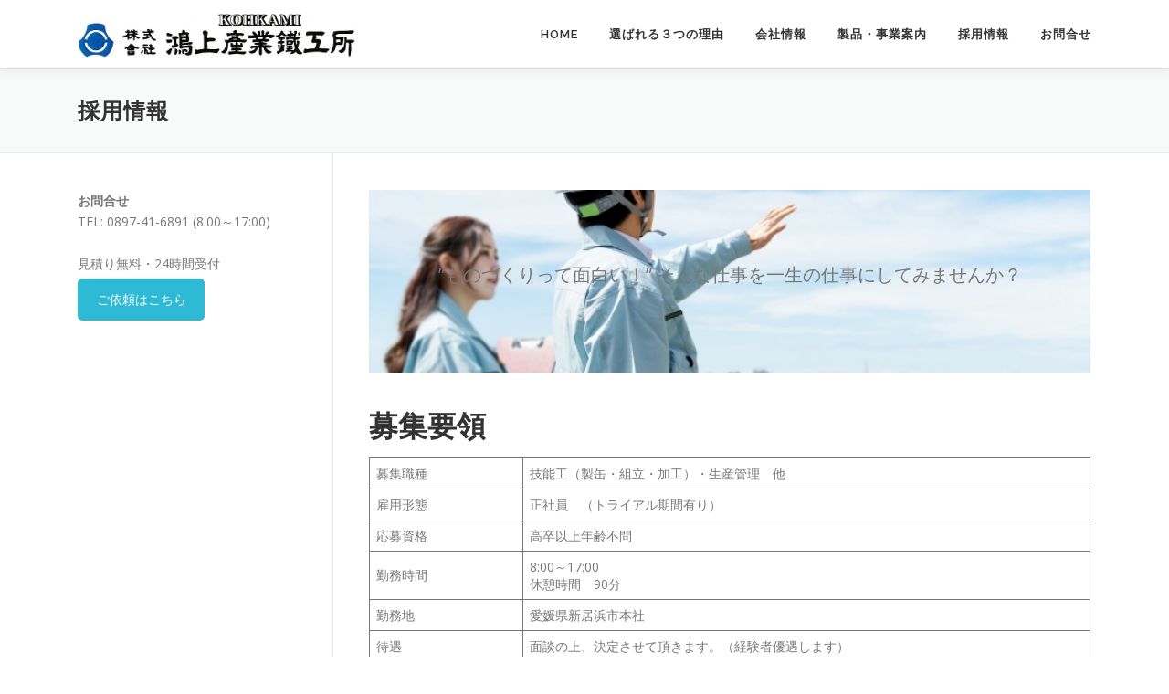

--- FILE ---
content_type: text/html; charset=utf-8
request_url: https://www.google.com/recaptcha/api2/anchor?ar=1&k=6LcmUUIiAAAAABCTDSAaR0v_N1PFrUb-yhJ2zknw&co=aHR0cHM6Ly9rb3V0ZXRzdS5jby5qcDo0NDM.&hl=en&v=PoyoqOPhxBO7pBk68S4YbpHZ&size=invisible&anchor-ms=20000&execute-ms=30000&cb=qyhlhz19cfz3
body_size: 48721
content:
<!DOCTYPE HTML><html dir="ltr" lang="en"><head><meta http-equiv="Content-Type" content="text/html; charset=UTF-8">
<meta http-equiv="X-UA-Compatible" content="IE=edge">
<title>reCAPTCHA</title>
<style type="text/css">
/* cyrillic-ext */
@font-face {
  font-family: 'Roboto';
  font-style: normal;
  font-weight: 400;
  font-stretch: 100%;
  src: url(//fonts.gstatic.com/s/roboto/v48/KFO7CnqEu92Fr1ME7kSn66aGLdTylUAMa3GUBHMdazTgWw.woff2) format('woff2');
  unicode-range: U+0460-052F, U+1C80-1C8A, U+20B4, U+2DE0-2DFF, U+A640-A69F, U+FE2E-FE2F;
}
/* cyrillic */
@font-face {
  font-family: 'Roboto';
  font-style: normal;
  font-weight: 400;
  font-stretch: 100%;
  src: url(//fonts.gstatic.com/s/roboto/v48/KFO7CnqEu92Fr1ME7kSn66aGLdTylUAMa3iUBHMdazTgWw.woff2) format('woff2');
  unicode-range: U+0301, U+0400-045F, U+0490-0491, U+04B0-04B1, U+2116;
}
/* greek-ext */
@font-face {
  font-family: 'Roboto';
  font-style: normal;
  font-weight: 400;
  font-stretch: 100%;
  src: url(//fonts.gstatic.com/s/roboto/v48/KFO7CnqEu92Fr1ME7kSn66aGLdTylUAMa3CUBHMdazTgWw.woff2) format('woff2');
  unicode-range: U+1F00-1FFF;
}
/* greek */
@font-face {
  font-family: 'Roboto';
  font-style: normal;
  font-weight: 400;
  font-stretch: 100%;
  src: url(//fonts.gstatic.com/s/roboto/v48/KFO7CnqEu92Fr1ME7kSn66aGLdTylUAMa3-UBHMdazTgWw.woff2) format('woff2');
  unicode-range: U+0370-0377, U+037A-037F, U+0384-038A, U+038C, U+038E-03A1, U+03A3-03FF;
}
/* math */
@font-face {
  font-family: 'Roboto';
  font-style: normal;
  font-weight: 400;
  font-stretch: 100%;
  src: url(//fonts.gstatic.com/s/roboto/v48/KFO7CnqEu92Fr1ME7kSn66aGLdTylUAMawCUBHMdazTgWw.woff2) format('woff2');
  unicode-range: U+0302-0303, U+0305, U+0307-0308, U+0310, U+0312, U+0315, U+031A, U+0326-0327, U+032C, U+032F-0330, U+0332-0333, U+0338, U+033A, U+0346, U+034D, U+0391-03A1, U+03A3-03A9, U+03B1-03C9, U+03D1, U+03D5-03D6, U+03F0-03F1, U+03F4-03F5, U+2016-2017, U+2034-2038, U+203C, U+2040, U+2043, U+2047, U+2050, U+2057, U+205F, U+2070-2071, U+2074-208E, U+2090-209C, U+20D0-20DC, U+20E1, U+20E5-20EF, U+2100-2112, U+2114-2115, U+2117-2121, U+2123-214F, U+2190, U+2192, U+2194-21AE, U+21B0-21E5, U+21F1-21F2, U+21F4-2211, U+2213-2214, U+2216-22FF, U+2308-230B, U+2310, U+2319, U+231C-2321, U+2336-237A, U+237C, U+2395, U+239B-23B7, U+23D0, U+23DC-23E1, U+2474-2475, U+25AF, U+25B3, U+25B7, U+25BD, U+25C1, U+25CA, U+25CC, U+25FB, U+266D-266F, U+27C0-27FF, U+2900-2AFF, U+2B0E-2B11, U+2B30-2B4C, U+2BFE, U+3030, U+FF5B, U+FF5D, U+1D400-1D7FF, U+1EE00-1EEFF;
}
/* symbols */
@font-face {
  font-family: 'Roboto';
  font-style: normal;
  font-weight: 400;
  font-stretch: 100%;
  src: url(//fonts.gstatic.com/s/roboto/v48/KFO7CnqEu92Fr1ME7kSn66aGLdTylUAMaxKUBHMdazTgWw.woff2) format('woff2');
  unicode-range: U+0001-000C, U+000E-001F, U+007F-009F, U+20DD-20E0, U+20E2-20E4, U+2150-218F, U+2190, U+2192, U+2194-2199, U+21AF, U+21E6-21F0, U+21F3, U+2218-2219, U+2299, U+22C4-22C6, U+2300-243F, U+2440-244A, U+2460-24FF, U+25A0-27BF, U+2800-28FF, U+2921-2922, U+2981, U+29BF, U+29EB, U+2B00-2BFF, U+4DC0-4DFF, U+FFF9-FFFB, U+10140-1018E, U+10190-1019C, U+101A0, U+101D0-101FD, U+102E0-102FB, U+10E60-10E7E, U+1D2C0-1D2D3, U+1D2E0-1D37F, U+1F000-1F0FF, U+1F100-1F1AD, U+1F1E6-1F1FF, U+1F30D-1F30F, U+1F315, U+1F31C, U+1F31E, U+1F320-1F32C, U+1F336, U+1F378, U+1F37D, U+1F382, U+1F393-1F39F, U+1F3A7-1F3A8, U+1F3AC-1F3AF, U+1F3C2, U+1F3C4-1F3C6, U+1F3CA-1F3CE, U+1F3D4-1F3E0, U+1F3ED, U+1F3F1-1F3F3, U+1F3F5-1F3F7, U+1F408, U+1F415, U+1F41F, U+1F426, U+1F43F, U+1F441-1F442, U+1F444, U+1F446-1F449, U+1F44C-1F44E, U+1F453, U+1F46A, U+1F47D, U+1F4A3, U+1F4B0, U+1F4B3, U+1F4B9, U+1F4BB, U+1F4BF, U+1F4C8-1F4CB, U+1F4D6, U+1F4DA, U+1F4DF, U+1F4E3-1F4E6, U+1F4EA-1F4ED, U+1F4F7, U+1F4F9-1F4FB, U+1F4FD-1F4FE, U+1F503, U+1F507-1F50B, U+1F50D, U+1F512-1F513, U+1F53E-1F54A, U+1F54F-1F5FA, U+1F610, U+1F650-1F67F, U+1F687, U+1F68D, U+1F691, U+1F694, U+1F698, U+1F6AD, U+1F6B2, U+1F6B9-1F6BA, U+1F6BC, U+1F6C6-1F6CF, U+1F6D3-1F6D7, U+1F6E0-1F6EA, U+1F6F0-1F6F3, U+1F6F7-1F6FC, U+1F700-1F7FF, U+1F800-1F80B, U+1F810-1F847, U+1F850-1F859, U+1F860-1F887, U+1F890-1F8AD, U+1F8B0-1F8BB, U+1F8C0-1F8C1, U+1F900-1F90B, U+1F93B, U+1F946, U+1F984, U+1F996, U+1F9E9, U+1FA00-1FA6F, U+1FA70-1FA7C, U+1FA80-1FA89, U+1FA8F-1FAC6, U+1FACE-1FADC, U+1FADF-1FAE9, U+1FAF0-1FAF8, U+1FB00-1FBFF;
}
/* vietnamese */
@font-face {
  font-family: 'Roboto';
  font-style: normal;
  font-weight: 400;
  font-stretch: 100%;
  src: url(//fonts.gstatic.com/s/roboto/v48/KFO7CnqEu92Fr1ME7kSn66aGLdTylUAMa3OUBHMdazTgWw.woff2) format('woff2');
  unicode-range: U+0102-0103, U+0110-0111, U+0128-0129, U+0168-0169, U+01A0-01A1, U+01AF-01B0, U+0300-0301, U+0303-0304, U+0308-0309, U+0323, U+0329, U+1EA0-1EF9, U+20AB;
}
/* latin-ext */
@font-face {
  font-family: 'Roboto';
  font-style: normal;
  font-weight: 400;
  font-stretch: 100%;
  src: url(//fonts.gstatic.com/s/roboto/v48/KFO7CnqEu92Fr1ME7kSn66aGLdTylUAMa3KUBHMdazTgWw.woff2) format('woff2');
  unicode-range: U+0100-02BA, U+02BD-02C5, U+02C7-02CC, U+02CE-02D7, U+02DD-02FF, U+0304, U+0308, U+0329, U+1D00-1DBF, U+1E00-1E9F, U+1EF2-1EFF, U+2020, U+20A0-20AB, U+20AD-20C0, U+2113, U+2C60-2C7F, U+A720-A7FF;
}
/* latin */
@font-face {
  font-family: 'Roboto';
  font-style: normal;
  font-weight: 400;
  font-stretch: 100%;
  src: url(//fonts.gstatic.com/s/roboto/v48/KFO7CnqEu92Fr1ME7kSn66aGLdTylUAMa3yUBHMdazQ.woff2) format('woff2');
  unicode-range: U+0000-00FF, U+0131, U+0152-0153, U+02BB-02BC, U+02C6, U+02DA, U+02DC, U+0304, U+0308, U+0329, U+2000-206F, U+20AC, U+2122, U+2191, U+2193, U+2212, U+2215, U+FEFF, U+FFFD;
}
/* cyrillic-ext */
@font-face {
  font-family: 'Roboto';
  font-style: normal;
  font-weight: 500;
  font-stretch: 100%;
  src: url(//fonts.gstatic.com/s/roboto/v48/KFO7CnqEu92Fr1ME7kSn66aGLdTylUAMa3GUBHMdazTgWw.woff2) format('woff2');
  unicode-range: U+0460-052F, U+1C80-1C8A, U+20B4, U+2DE0-2DFF, U+A640-A69F, U+FE2E-FE2F;
}
/* cyrillic */
@font-face {
  font-family: 'Roboto';
  font-style: normal;
  font-weight: 500;
  font-stretch: 100%;
  src: url(//fonts.gstatic.com/s/roboto/v48/KFO7CnqEu92Fr1ME7kSn66aGLdTylUAMa3iUBHMdazTgWw.woff2) format('woff2');
  unicode-range: U+0301, U+0400-045F, U+0490-0491, U+04B0-04B1, U+2116;
}
/* greek-ext */
@font-face {
  font-family: 'Roboto';
  font-style: normal;
  font-weight: 500;
  font-stretch: 100%;
  src: url(//fonts.gstatic.com/s/roboto/v48/KFO7CnqEu92Fr1ME7kSn66aGLdTylUAMa3CUBHMdazTgWw.woff2) format('woff2');
  unicode-range: U+1F00-1FFF;
}
/* greek */
@font-face {
  font-family: 'Roboto';
  font-style: normal;
  font-weight: 500;
  font-stretch: 100%;
  src: url(//fonts.gstatic.com/s/roboto/v48/KFO7CnqEu92Fr1ME7kSn66aGLdTylUAMa3-UBHMdazTgWw.woff2) format('woff2');
  unicode-range: U+0370-0377, U+037A-037F, U+0384-038A, U+038C, U+038E-03A1, U+03A3-03FF;
}
/* math */
@font-face {
  font-family: 'Roboto';
  font-style: normal;
  font-weight: 500;
  font-stretch: 100%;
  src: url(//fonts.gstatic.com/s/roboto/v48/KFO7CnqEu92Fr1ME7kSn66aGLdTylUAMawCUBHMdazTgWw.woff2) format('woff2');
  unicode-range: U+0302-0303, U+0305, U+0307-0308, U+0310, U+0312, U+0315, U+031A, U+0326-0327, U+032C, U+032F-0330, U+0332-0333, U+0338, U+033A, U+0346, U+034D, U+0391-03A1, U+03A3-03A9, U+03B1-03C9, U+03D1, U+03D5-03D6, U+03F0-03F1, U+03F4-03F5, U+2016-2017, U+2034-2038, U+203C, U+2040, U+2043, U+2047, U+2050, U+2057, U+205F, U+2070-2071, U+2074-208E, U+2090-209C, U+20D0-20DC, U+20E1, U+20E5-20EF, U+2100-2112, U+2114-2115, U+2117-2121, U+2123-214F, U+2190, U+2192, U+2194-21AE, U+21B0-21E5, U+21F1-21F2, U+21F4-2211, U+2213-2214, U+2216-22FF, U+2308-230B, U+2310, U+2319, U+231C-2321, U+2336-237A, U+237C, U+2395, U+239B-23B7, U+23D0, U+23DC-23E1, U+2474-2475, U+25AF, U+25B3, U+25B7, U+25BD, U+25C1, U+25CA, U+25CC, U+25FB, U+266D-266F, U+27C0-27FF, U+2900-2AFF, U+2B0E-2B11, U+2B30-2B4C, U+2BFE, U+3030, U+FF5B, U+FF5D, U+1D400-1D7FF, U+1EE00-1EEFF;
}
/* symbols */
@font-face {
  font-family: 'Roboto';
  font-style: normal;
  font-weight: 500;
  font-stretch: 100%;
  src: url(//fonts.gstatic.com/s/roboto/v48/KFO7CnqEu92Fr1ME7kSn66aGLdTylUAMaxKUBHMdazTgWw.woff2) format('woff2');
  unicode-range: U+0001-000C, U+000E-001F, U+007F-009F, U+20DD-20E0, U+20E2-20E4, U+2150-218F, U+2190, U+2192, U+2194-2199, U+21AF, U+21E6-21F0, U+21F3, U+2218-2219, U+2299, U+22C4-22C6, U+2300-243F, U+2440-244A, U+2460-24FF, U+25A0-27BF, U+2800-28FF, U+2921-2922, U+2981, U+29BF, U+29EB, U+2B00-2BFF, U+4DC0-4DFF, U+FFF9-FFFB, U+10140-1018E, U+10190-1019C, U+101A0, U+101D0-101FD, U+102E0-102FB, U+10E60-10E7E, U+1D2C0-1D2D3, U+1D2E0-1D37F, U+1F000-1F0FF, U+1F100-1F1AD, U+1F1E6-1F1FF, U+1F30D-1F30F, U+1F315, U+1F31C, U+1F31E, U+1F320-1F32C, U+1F336, U+1F378, U+1F37D, U+1F382, U+1F393-1F39F, U+1F3A7-1F3A8, U+1F3AC-1F3AF, U+1F3C2, U+1F3C4-1F3C6, U+1F3CA-1F3CE, U+1F3D4-1F3E0, U+1F3ED, U+1F3F1-1F3F3, U+1F3F5-1F3F7, U+1F408, U+1F415, U+1F41F, U+1F426, U+1F43F, U+1F441-1F442, U+1F444, U+1F446-1F449, U+1F44C-1F44E, U+1F453, U+1F46A, U+1F47D, U+1F4A3, U+1F4B0, U+1F4B3, U+1F4B9, U+1F4BB, U+1F4BF, U+1F4C8-1F4CB, U+1F4D6, U+1F4DA, U+1F4DF, U+1F4E3-1F4E6, U+1F4EA-1F4ED, U+1F4F7, U+1F4F9-1F4FB, U+1F4FD-1F4FE, U+1F503, U+1F507-1F50B, U+1F50D, U+1F512-1F513, U+1F53E-1F54A, U+1F54F-1F5FA, U+1F610, U+1F650-1F67F, U+1F687, U+1F68D, U+1F691, U+1F694, U+1F698, U+1F6AD, U+1F6B2, U+1F6B9-1F6BA, U+1F6BC, U+1F6C6-1F6CF, U+1F6D3-1F6D7, U+1F6E0-1F6EA, U+1F6F0-1F6F3, U+1F6F7-1F6FC, U+1F700-1F7FF, U+1F800-1F80B, U+1F810-1F847, U+1F850-1F859, U+1F860-1F887, U+1F890-1F8AD, U+1F8B0-1F8BB, U+1F8C0-1F8C1, U+1F900-1F90B, U+1F93B, U+1F946, U+1F984, U+1F996, U+1F9E9, U+1FA00-1FA6F, U+1FA70-1FA7C, U+1FA80-1FA89, U+1FA8F-1FAC6, U+1FACE-1FADC, U+1FADF-1FAE9, U+1FAF0-1FAF8, U+1FB00-1FBFF;
}
/* vietnamese */
@font-face {
  font-family: 'Roboto';
  font-style: normal;
  font-weight: 500;
  font-stretch: 100%;
  src: url(//fonts.gstatic.com/s/roboto/v48/KFO7CnqEu92Fr1ME7kSn66aGLdTylUAMa3OUBHMdazTgWw.woff2) format('woff2');
  unicode-range: U+0102-0103, U+0110-0111, U+0128-0129, U+0168-0169, U+01A0-01A1, U+01AF-01B0, U+0300-0301, U+0303-0304, U+0308-0309, U+0323, U+0329, U+1EA0-1EF9, U+20AB;
}
/* latin-ext */
@font-face {
  font-family: 'Roboto';
  font-style: normal;
  font-weight: 500;
  font-stretch: 100%;
  src: url(//fonts.gstatic.com/s/roboto/v48/KFO7CnqEu92Fr1ME7kSn66aGLdTylUAMa3KUBHMdazTgWw.woff2) format('woff2');
  unicode-range: U+0100-02BA, U+02BD-02C5, U+02C7-02CC, U+02CE-02D7, U+02DD-02FF, U+0304, U+0308, U+0329, U+1D00-1DBF, U+1E00-1E9F, U+1EF2-1EFF, U+2020, U+20A0-20AB, U+20AD-20C0, U+2113, U+2C60-2C7F, U+A720-A7FF;
}
/* latin */
@font-face {
  font-family: 'Roboto';
  font-style: normal;
  font-weight: 500;
  font-stretch: 100%;
  src: url(//fonts.gstatic.com/s/roboto/v48/KFO7CnqEu92Fr1ME7kSn66aGLdTylUAMa3yUBHMdazQ.woff2) format('woff2');
  unicode-range: U+0000-00FF, U+0131, U+0152-0153, U+02BB-02BC, U+02C6, U+02DA, U+02DC, U+0304, U+0308, U+0329, U+2000-206F, U+20AC, U+2122, U+2191, U+2193, U+2212, U+2215, U+FEFF, U+FFFD;
}
/* cyrillic-ext */
@font-face {
  font-family: 'Roboto';
  font-style: normal;
  font-weight: 900;
  font-stretch: 100%;
  src: url(//fonts.gstatic.com/s/roboto/v48/KFO7CnqEu92Fr1ME7kSn66aGLdTylUAMa3GUBHMdazTgWw.woff2) format('woff2');
  unicode-range: U+0460-052F, U+1C80-1C8A, U+20B4, U+2DE0-2DFF, U+A640-A69F, U+FE2E-FE2F;
}
/* cyrillic */
@font-face {
  font-family: 'Roboto';
  font-style: normal;
  font-weight: 900;
  font-stretch: 100%;
  src: url(//fonts.gstatic.com/s/roboto/v48/KFO7CnqEu92Fr1ME7kSn66aGLdTylUAMa3iUBHMdazTgWw.woff2) format('woff2');
  unicode-range: U+0301, U+0400-045F, U+0490-0491, U+04B0-04B1, U+2116;
}
/* greek-ext */
@font-face {
  font-family: 'Roboto';
  font-style: normal;
  font-weight: 900;
  font-stretch: 100%;
  src: url(//fonts.gstatic.com/s/roboto/v48/KFO7CnqEu92Fr1ME7kSn66aGLdTylUAMa3CUBHMdazTgWw.woff2) format('woff2');
  unicode-range: U+1F00-1FFF;
}
/* greek */
@font-face {
  font-family: 'Roboto';
  font-style: normal;
  font-weight: 900;
  font-stretch: 100%;
  src: url(//fonts.gstatic.com/s/roboto/v48/KFO7CnqEu92Fr1ME7kSn66aGLdTylUAMa3-UBHMdazTgWw.woff2) format('woff2');
  unicode-range: U+0370-0377, U+037A-037F, U+0384-038A, U+038C, U+038E-03A1, U+03A3-03FF;
}
/* math */
@font-face {
  font-family: 'Roboto';
  font-style: normal;
  font-weight: 900;
  font-stretch: 100%;
  src: url(//fonts.gstatic.com/s/roboto/v48/KFO7CnqEu92Fr1ME7kSn66aGLdTylUAMawCUBHMdazTgWw.woff2) format('woff2');
  unicode-range: U+0302-0303, U+0305, U+0307-0308, U+0310, U+0312, U+0315, U+031A, U+0326-0327, U+032C, U+032F-0330, U+0332-0333, U+0338, U+033A, U+0346, U+034D, U+0391-03A1, U+03A3-03A9, U+03B1-03C9, U+03D1, U+03D5-03D6, U+03F0-03F1, U+03F4-03F5, U+2016-2017, U+2034-2038, U+203C, U+2040, U+2043, U+2047, U+2050, U+2057, U+205F, U+2070-2071, U+2074-208E, U+2090-209C, U+20D0-20DC, U+20E1, U+20E5-20EF, U+2100-2112, U+2114-2115, U+2117-2121, U+2123-214F, U+2190, U+2192, U+2194-21AE, U+21B0-21E5, U+21F1-21F2, U+21F4-2211, U+2213-2214, U+2216-22FF, U+2308-230B, U+2310, U+2319, U+231C-2321, U+2336-237A, U+237C, U+2395, U+239B-23B7, U+23D0, U+23DC-23E1, U+2474-2475, U+25AF, U+25B3, U+25B7, U+25BD, U+25C1, U+25CA, U+25CC, U+25FB, U+266D-266F, U+27C0-27FF, U+2900-2AFF, U+2B0E-2B11, U+2B30-2B4C, U+2BFE, U+3030, U+FF5B, U+FF5D, U+1D400-1D7FF, U+1EE00-1EEFF;
}
/* symbols */
@font-face {
  font-family: 'Roboto';
  font-style: normal;
  font-weight: 900;
  font-stretch: 100%;
  src: url(//fonts.gstatic.com/s/roboto/v48/KFO7CnqEu92Fr1ME7kSn66aGLdTylUAMaxKUBHMdazTgWw.woff2) format('woff2');
  unicode-range: U+0001-000C, U+000E-001F, U+007F-009F, U+20DD-20E0, U+20E2-20E4, U+2150-218F, U+2190, U+2192, U+2194-2199, U+21AF, U+21E6-21F0, U+21F3, U+2218-2219, U+2299, U+22C4-22C6, U+2300-243F, U+2440-244A, U+2460-24FF, U+25A0-27BF, U+2800-28FF, U+2921-2922, U+2981, U+29BF, U+29EB, U+2B00-2BFF, U+4DC0-4DFF, U+FFF9-FFFB, U+10140-1018E, U+10190-1019C, U+101A0, U+101D0-101FD, U+102E0-102FB, U+10E60-10E7E, U+1D2C0-1D2D3, U+1D2E0-1D37F, U+1F000-1F0FF, U+1F100-1F1AD, U+1F1E6-1F1FF, U+1F30D-1F30F, U+1F315, U+1F31C, U+1F31E, U+1F320-1F32C, U+1F336, U+1F378, U+1F37D, U+1F382, U+1F393-1F39F, U+1F3A7-1F3A8, U+1F3AC-1F3AF, U+1F3C2, U+1F3C4-1F3C6, U+1F3CA-1F3CE, U+1F3D4-1F3E0, U+1F3ED, U+1F3F1-1F3F3, U+1F3F5-1F3F7, U+1F408, U+1F415, U+1F41F, U+1F426, U+1F43F, U+1F441-1F442, U+1F444, U+1F446-1F449, U+1F44C-1F44E, U+1F453, U+1F46A, U+1F47D, U+1F4A3, U+1F4B0, U+1F4B3, U+1F4B9, U+1F4BB, U+1F4BF, U+1F4C8-1F4CB, U+1F4D6, U+1F4DA, U+1F4DF, U+1F4E3-1F4E6, U+1F4EA-1F4ED, U+1F4F7, U+1F4F9-1F4FB, U+1F4FD-1F4FE, U+1F503, U+1F507-1F50B, U+1F50D, U+1F512-1F513, U+1F53E-1F54A, U+1F54F-1F5FA, U+1F610, U+1F650-1F67F, U+1F687, U+1F68D, U+1F691, U+1F694, U+1F698, U+1F6AD, U+1F6B2, U+1F6B9-1F6BA, U+1F6BC, U+1F6C6-1F6CF, U+1F6D3-1F6D7, U+1F6E0-1F6EA, U+1F6F0-1F6F3, U+1F6F7-1F6FC, U+1F700-1F7FF, U+1F800-1F80B, U+1F810-1F847, U+1F850-1F859, U+1F860-1F887, U+1F890-1F8AD, U+1F8B0-1F8BB, U+1F8C0-1F8C1, U+1F900-1F90B, U+1F93B, U+1F946, U+1F984, U+1F996, U+1F9E9, U+1FA00-1FA6F, U+1FA70-1FA7C, U+1FA80-1FA89, U+1FA8F-1FAC6, U+1FACE-1FADC, U+1FADF-1FAE9, U+1FAF0-1FAF8, U+1FB00-1FBFF;
}
/* vietnamese */
@font-face {
  font-family: 'Roboto';
  font-style: normal;
  font-weight: 900;
  font-stretch: 100%;
  src: url(//fonts.gstatic.com/s/roboto/v48/KFO7CnqEu92Fr1ME7kSn66aGLdTylUAMa3OUBHMdazTgWw.woff2) format('woff2');
  unicode-range: U+0102-0103, U+0110-0111, U+0128-0129, U+0168-0169, U+01A0-01A1, U+01AF-01B0, U+0300-0301, U+0303-0304, U+0308-0309, U+0323, U+0329, U+1EA0-1EF9, U+20AB;
}
/* latin-ext */
@font-face {
  font-family: 'Roboto';
  font-style: normal;
  font-weight: 900;
  font-stretch: 100%;
  src: url(//fonts.gstatic.com/s/roboto/v48/KFO7CnqEu92Fr1ME7kSn66aGLdTylUAMa3KUBHMdazTgWw.woff2) format('woff2');
  unicode-range: U+0100-02BA, U+02BD-02C5, U+02C7-02CC, U+02CE-02D7, U+02DD-02FF, U+0304, U+0308, U+0329, U+1D00-1DBF, U+1E00-1E9F, U+1EF2-1EFF, U+2020, U+20A0-20AB, U+20AD-20C0, U+2113, U+2C60-2C7F, U+A720-A7FF;
}
/* latin */
@font-face {
  font-family: 'Roboto';
  font-style: normal;
  font-weight: 900;
  font-stretch: 100%;
  src: url(//fonts.gstatic.com/s/roboto/v48/KFO7CnqEu92Fr1ME7kSn66aGLdTylUAMa3yUBHMdazQ.woff2) format('woff2');
  unicode-range: U+0000-00FF, U+0131, U+0152-0153, U+02BB-02BC, U+02C6, U+02DA, U+02DC, U+0304, U+0308, U+0329, U+2000-206F, U+20AC, U+2122, U+2191, U+2193, U+2212, U+2215, U+FEFF, U+FFFD;
}

</style>
<link rel="stylesheet" type="text/css" href="https://www.gstatic.com/recaptcha/releases/PoyoqOPhxBO7pBk68S4YbpHZ/styles__ltr.css">
<script nonce="MOZQW3f0WNBB4IR9otaiPw" type="text/javascript">window['__recaptcha_api'] = 'https://www.google.com/recaptcha/api2/';</script>
<script type="text/javascript" src="https://www.gstatic.com/recaptcha/releases/PoyoqOPhxBO7pBk68S4YbpHZ/recaptcha__en.js" nonce="MOZQW3f0WNBB4IR9otaiPw">
      
    </script></head>
<body><div id="rc-anchor-alert" class="rc-anchor-alert"></div>
<input type="hidden" id="recaptcha-token" value="[base64]">
<script type="text/javascript" nonce="MOZQW3f0WNBB4IR9otaiPw">
      recaptcha.anchor.Main.init("[\x22ainput\x22,[\x22bgdata\x22,\x22\x22,\[base64]/[base64]/[base64]/bmV3IHJbeF0oY1swXSk6RT09Mj9uZXcgclt4XShjWzBdLGNbMV0pOkU9PTM/bmV3IHJbeF0oY1swXSxjWzFdLGNbMl0pOkU9PTQ/[base64]/[base64]/[base64]/[base64]/[base64]/[base64]/[base64]/[base64]\x22,\[base64]\x22,\x22wrzCk8KwwpjDuRtKw68bw5HCg8K2wqoAcMO/w4/CuivCnX3DtMKsw6VTTMKXwqgEw6bDksKUwrfCtBTCsgMHNcOQwqN7SMKIHcKvVjtdVmxzw7TDq8K0QXccS8OvwpU1w4oww7UsJj5AVC0AM8KkdMOHwr/DksKdwp/Cul/DpcOXJcK3H8KxP8KXw5LDicKww5bCoT7CmzA7NVl+Sl/Do8OtX8OzIMK3OsKwwqgGPmxRVHfCizzCgUpcwrvDomBud8KlwqHDh8KPwpxxw5VNwr7DscKbwrbCscOTP8Kfw4HDjsOawoMFdjjCssK4w63Cr8OROnjDucOgwqHDgMKAHw7DvRIvwoNPMsKEwpPDgSx/w6U9VsOBW2QqSF14woTDlngzA8O1eMKDKFYUTWpBNMOYw6DCpMK/b8KGGgZ1D3PCsjwYfxnCs8KTwq/Ct1jDuFnDnsOKwrTCoTbDmxLCnMOnC8K6B8K6wpjCp8OAP8KOasOvw5vCgyPCuW3CgVc6w7DCjcOgJApFwqLDtzRtw681w5FywqlDNW8/wpgaw51naDRWeWzDknTDi8OodidlwoYVXAfCnFomVMKGI8O2w7rCgQbCoMK8worCgcOjcsOubiXCkiFLw63DjEfDg8OEw48pwqHDpcKzAS7Drxo8wqbDsS5Efg3DosOcwq0cw43DkQpeLMKiw452wrvDqcKYw7vDu3Qyw5fCo8KNwqJrwrR5OMO6w7/CmMKeIsOdH8KIwr7CrcKBw6NHw5TCs8K9w498WMK2ecOxFcO9w6rCj3PCj8OPJBLDkk/CunErwpzCnMKQJ8OnwoUCwpYqMmMSwo4VAMKMw5AdBFM3wpEQwrnDk0jCrsK7CmwTw6PCtzpPHcOwwq/Di8OwwqTCtHXDhMKBTBRFwqnDnU5HIsO6wqNqwpXCs8ODw6N8w4dVwqfCsURAVivCmcOjKhZEw57CpMKuLypEwq7CvFDCtB4OFyrCr3wbAwrCrVTCvCdeIm3CjsOsw5XCpQrCqGMOG8O2w7oqFcOUwrI8w4PCkMO4DBFTwprCl1/CjzLDsHTCnwoqUcOdFMOxwqsqw6HDqA54wpfCvsKQw5bClAHCvgJwFArClsOLw5IYM0lkE8KJw5vDtCXDhAphZQnDiMKWw4LChMOieMOMw6fCtAMzw5B/QmMjAFDDkMOmeMKow75Uw4jCohfDkXHDk1hYQsKWWXkZaEBxbsKNNcOyw6PCsDvCisKuw7RfwobDujrDjsObU8O1HcOAI3Jcfl4Vw6A5Z1bCtMK/[base64]/DqMO6w4/[base64]/[base64]/wqU4ZhlFw6XDosOIHMKkw4nDu8Kyw6MONsKYITQaw4tuJMOdw4MSw49cU8Kjw7BXw7ZdwoXCscOENAfDuhvDhcOXw7TCsFl+CcOEw6vCrxgVJyvDqXtNwrNgVcOAwrpEXHHCnsKrXj1pw7ByRMKOw43Dk8KnWcOuUcKuw7PDnMK/RBNDwqkcbsKWT8Oewq/DtkDCt8Onw7vClwkOecOjJh/DviUXw7liZHJWwpfCtlpFw5TCmsOyw5M3b8KPwrvDncKeK8OFw57DtcOzwrTDhxrCmWEOZETDtMK4IUVzw7rDhcK1wrMDw4jCisOSw67Cq3ZMXkMjwr4cwrLCtQIAw6Y/w5MUw5jDhMOvdMKqWcOLwrTCnMKywq7CrVhiw57Cs8O/cio5HcKEDivDvRrCqyjCqsKdeMKJw7XDu8O6a23CrMKPw6cDCsKxw7XDvnHCmMKIGVTDu2fCtgHDnFLDvcOrw55rw4LCoRzCmF82wpQPw7RHA8K/[base64]/DigTDi8KZwpzCgTnDmcO1w63DmcOGbVlpAGZhHm5QEcO3w53DvsKzw5pXAHEmIsKjwq4Pa1XDjXdKTlfDkh9/CVgWwr/[base64]/DilF/woTCvQ9CT8Oaw7nDl8K1w7rDuSNYIETCm8OlYTRIIcKmICHDiizClcOKT1LCkAAeflrDl37CtsO2wrjDkcOlJHTDgDpGw5PDiz01w7HCtcKtwpA+wqrDny5LBAfDk8O4w6VXNMObwrDDrnXDqcOCcD3Cg2hXwoPCgsK6woknwrVeE8K+Ekd/ccKXwqkhPsOFVsOTwojCr8Ktw5fDjwxWFMKkQ8KdZj3Cj2VBwocuwpQjfcOuwqbCuFrDtT5wEcOwUMK/[base64]/CksO6wp3DnQ7CtgjDgMKAw6tKARc3IsOIWnlewoQGw79mVMKUwqFNVHzDrcORw5HDrMOAasOawp1/QRzClnPDh8KiUMOSw4XDk8KmwqXChcOgwrXCuTZlwpIiQWLCnUdte3TDsx/CvsK7w5zCs2IHw7JSw7wMwpQ9acKWb8O/HS3CmMKuw5Q9Ai59PMOLLhUJesK4wotvacOQJ8O7UcKeeQ3DpkZIM8KJw4NYwoDDssKWwpPDgMKRYREzwo5pLsOowqfDl8K1IcOVPsKOwqE5w4Nmw57Dil/CmMOrTmRDXkHDi13ClWAuYUV9e1XCkQ3DrULCjsKGRC0WQ8KUwqfDow7CiBzDocKWwrfCvMOEw450w5trHVrDglDDpRzCpQ3Dvy3CgsOCJMKSC8KVw5DDiH82QFzCgMOIw7pew5tBYxvClRJ7ITlXw51DFwRiw7Y9wr/DhcOxwqQBesKLwrhTUWdRZ1zDj8KCLMKQAMOgW3tJwoVwEsK5T0xowqBHw6gcw7HDrcOGwpECQg/[base64]/WsKZY8OBOsOOw6fDpRPCoVbClMKMwpzDqcKVLGvDiggyw4bCqcO8wozCo8KdPxBuwrl4wrrCuzo6I8Ouw6vDlQpKwq8Pw5pvQ8KXw7nDljw+dmd5K8KYG8OuwqIoP8OjBUXCl8ORZcOiM8ORw6o/F8ObPcKIw4BDWELCvCnDghVHw4V4B0vDr8KlWcKnwoQ1DcKjVcK8PV/CucOTasKww7fCgMKFGlFVwp11wqrDsWVowo/DpQB1wrfCnMO+JXBgZxsiTcO5PD7ClwJNBAx4Mz7DnW/[base64]/DmcKcK8KmV8KBI8KpT8OFJ0zDjit4w7xlYi/CscOaJmMmb8KAdDjCoMO1QcOswr3DsMKjZw3DlMO9JRbCjcO/w7HCg8OvwqAvaMKfwrMLPQvCnnDCrkDChMOyTMKufsOEcVd5wq/DvSVIwqfDsgV4XsO4w6wzOUAkworDvMOZHsKSCyoKfVvDssKrwpJDw5HDnizCr2HCngnDmzN+wrzDgsOew5sBI8Okw47Ch8K6w5tvbsK4wqbDvMKydMOwOMOQw5seR3lawo/ClmPDusOBAMO9w6Isw7cMMsOTWMO7woALw6wqcQ/DhgFewprCjyYxwr9bJyHDm8OOw4fDvkXDtQpJPMK9dgzCicKYwqjCk8O4woTCiloeOsKXw5gnaQ3CqsOAwoEeIhYww6bCtcKrPMO2w6hwQS3CscKYwoc1w7FpUsKYwobDjMKDwprDlcO4PU7DsWh2LH/DvVpMcTw3bcOrw4h4U8OxWsOYUsOww6ZbFcKXwoQYDsK2ScK7RF4mw63Cr8KIbsO/[base64]/[base64]/[base64]/CoCNrw7cawogMIsOQXSYVwrzDrsOGPXNSw7cyw4jDs3Fsw7PCokw6IBDCkxImYMK7w7jCnk9dJMOzXWkUNMOJPgMMw7bCqcKdBmbDncOiwqLChxUEwrLDisOVw4AtwqrDp8OTM8O+AANPw4/Cl37DrQAvwo3DgEw/[base64]/CvnIPw7nCoMOIw5nDhFDCtcObw7zDp1HCikLCszvDr8O0XVfDmQfDpMO0w4/CrcK5M8KwSsKhD8O+QcOzw4/CosONwqXCiEwNNT0ZSGYRUcK/LcOww4TDlMO+wpldwo/Dkm1zEcOBTDBjJcOBSkAUwqU7wrN+asOMYcOFEsK/VsOBA8KGw78FZCHDo8OSwqx9YcKRw5BOw5PCviXCn8Oew4/CkcKIw6nDhcOuw5tIwppQYsOrwqdQejnCtsOGOsKmw7IMwqTChAvClsKNw6rDvT/Cs8KqaxF4w63CjQ0RfQxXeTsSbD5ww4rDnUdfXsOnXcKVBz0/Q8Knw7LCl0VLaDLChgZASGAuCHbDuXjDky3CuQrCo8KgHsOKVMOoKsKrJ8OpaWIRb0V4f8OmD0IBw7rCu8K6ZcKZwoNVw6klw7HDnsOlwo4YwrPDonrCtsO3LcKlwrZtIhAhJifCthgrLzfDnCLClWYiwoU/w6bCtxZNEMOMG8KuA8KWw77ClU9QRVXDkcO4wpsww7AfwrzCpcKnwrBHe1cYLMKQXMKmwoVOw4xqwqwIR8K8wr0Xw5d0wqZUw4DDgcOgeMOpfDQ1w7HCh8KrMcOQDSjCmcOjw6HCtMKWwrkRWsKZwo/[base64]/JxQLOsKPBQDCqsOZwp5Lw45Rwpc0wrzDhsORZ8KFw7TDoMKww7cRV3nDgcKvw6fCh8K0GAJow63Dg8K/MhvCgMONwprCp8OFwrPCssOsw6lCw5/Cl8KiNsOzR8O+GhbDm33Cm8KrBAHCv8OTwoHDj8KzCFdGFicww61mw6dNwpNiw40IDhbDl13DkBzDgz4hbMKIGT4Qw5IYw4bDixrCkcOawpY5UsK3Rw/DnTnCvMOFcELCkDzCkCETGsOKelB7dQnCjcOzw7k4wpU7fMOyw5bCuGbDg8Obw4hywp7Cs3/DiyozdArDkmIaFsKBMMKgOcOuV8OtMcOdZznCp8KYF8Krw6zCicOnDsKVw5VUC3LCuy7DryXCkcOEw7N1FU7CmSzCjVZvwqJiw7ZZw4lQbWgOwqQzO8OwwolXwrNUOXHCiMKGw5PCgcO4woQ6Sx/DvjgyG8OzWMOWwogowrDChcKGEMOfw6TCtnPDrzzDu2rCh0nDqsKUUHnDgiRQAX/[base64]/SsKgb8O6w5lzF8OxOsKSw6MAcDzDj2XDmcOxw7HDgEQPBMKqw4IoSnoRYzsEw5nCjnvCkkkFKWnDiVnCjsKgw5TChMOxw5zCqjg1wobDjlnDlsOmw5rDqGBGw7caCcOXw4nDl0AqwpzDj8Oew5p2w4TDlnXDtFjDi2/CnMOKwobDij/Dl8OVWsKNQCXDksK5YcK7TTxlQsOiIsKXw7LDqcOsUMK7wq7DisO7WMOfw6lLw5/DosKcwqlMEH3CksOWw69CFsOCISvCq8O1EFvCqFZ1KsO/AD7CqhYWLMKiHMOLbcKyf2o9WTE5w6fDlkUiwqA7F8ONw6DCu8OUw7Nmw5JpwpTCuMODBsOiw4xxbDvDocOsfMOhwpQWw7A2w6PDhMORwq0/wrzDnMKbw6FPw4nDgsK/wo/[base64]/[base64]/bgPCmMOhwosZwoMCwprCkG0AfcKeVx8xQErCsMKVLQEGwrLDiMKYFsOqw4TCoBYQBMKqS8Ocw73Cj3QcB0bCgR8SfcKuAsOtw4Z9CA7DlcK6FiBPZgZ5SidLDsOjBmPDgyrDr3IzwpbDul1ew6ZewojCpGvDnilWF0TDisO+Ak7DjW0Nw6/DsBDCpMObf8KTMxp5w5LDgG7Ct1RSwpfCpsObecOJIcKQw5XDocOeJVdPaR/CmcOxNGjCqcOABMOZTcOQYH7ClXhBw5bDvRjCnUfCowccwrrDqMKnwq7DmgR0QMOBw5QHBwwfwql8w44JB8ODw5Mnw5AIA1ddwqlGaMKww7/DnMKZw4ohJsKQw5fCiMObwpwPOhfCjsK/YMK1bT/DgQ4cw7bDmGLCpC53w4/CksK+U8OSHXjCqsOww5dHKsKTw7TDlC4/wqInPcONfMOhw5XDs8OjHMKJwrhlDMOkGsOJIldzwpTDiRTDsDTDnB7CqV/CmgtNf2QAc1Ffw7TDuMOMwpFbVcO6TsKrw6PDlVDCksOUwrU3TsOkeGhzw54Tw7sGL8OXBAYWw5YGEcKecsO/YyfCg1V+T8OfDGjDqWlXJ8O0NcOwwpFUEsOxU8OnXsO+w4IxSzMQcjDChmHCpg7Cm3tGNkbDmcKEwrfDmMOlFgnCkD/CkcOCw5zDlyjDgcO7w5pxPyPDh1lMFHzCtMKWVk52w5rCiMKGVlNMZcK1anPDpcOVSlvCrcO6w5ckDzpRVMOwYMK2Gig0KgfDtSPCrBoOwpjDvcKhwqUbZj7CjwtFNsK6wpnCtzLDumvDmcK2QMKuwrg9O8KpJVhOw6wlJsOhKxFGw6rDuWYeJmJEw5/[base64]/X03DuQDDty/Dkx7Cs8KIw7ksbcKIacKiMcK4J8KBwq/[base64]/bz10wrwmSXLDkMO9w6kXcsODwocJwoLDhsKzw6Vpw7zCrDjCvcOJwrwFw6DDv8K+wrduwpAPXsK8P8K4UBx/wqHCu8ONw4LDsBTDvhwhw5bDsG0mcMO8P1txw7cywpwHSA/DtzdFw6xAwqbCs8KSwoPCn05rOsOsw5HCicKqLMOKI8Ocw5EQwoPCgsOEUcOFeMOnccKZdDXCjBZIw5jDu8Ktw73DpiXCjcOjwr9lJ1rDnVkpw4lEYH7CpyjDuMO4RlVpVsKLa8K1wpDDvh5aw5DCmijDkCnDqsO/wokLX1jCicK0QFRdwqsjwr90w57DhsKnWC85wqHDvsKzw7UaeXzDhcOsw4/Cm0J1w6/[base64]/[base64]/[base64]/CuwBqwqzDmMOhwpt8wohsBsO5w5LDl8OZHE1rey3Ckis0wpI/wpgGBsKXwpzCtMOOw7EKwqQMYQtDUlnCjsKsAQXDrcOnQ8K2VjTDhcK3w6vDrMOIH8KWwp5VaRBIwq3DosOfAmDDvsKkwofClcKtwpQ8CcKgXhwlCUpbJsOgTsOKcMKLSGXCjk7Di8K/w7tkHnrDkMO/wovCpCBlesKew6Ryw5Vjw4szwoHDiWUkSxvDkGrDo8KbScOawqxnw5fDn8O6wovCj8OYAGc2X3DDiWgVwpPDozYDJ8O9O8Kgw6vDm8O0wrbDmcKCwptte8OzwpnCosKTX8OiwpMtXsKGw4vCo8OmacKTNi/CmQ7Di8Osw6oadFsLZsKew4bCmcKawrxMw4pzw5ICwo1Wwog9w7pRAMKYDVM+wrbCtsOnworCocKdWxw3worCicOtw75LcxzCkcOlwpVkUMO5VAJcMcKEHXs1w6IjI8OtNQNOYcKtwoVGd8KcRhHCvVsxw6VFwrPDuMOTw7HDnF7CncKWFsK/wpjCicKVQDDDvsKcwoTCmV/Cmk0Tw5zDogUPwp1mXS3CkcK/wrDDjA3CoVXCn8OUwqVhw69EwrMgwrdfwpLDmDEUL8OKbsOfw4PCsjxUw5lxwosAMcOmwq3CoxfCmMKZOsO3VsKkwqDDv1jDhjNEwqnCusOew68AwqNqw6jCrMOVTg/DgU1gBErCtC7Chw/Ctm4ZCzTCjcKzKjlDwozCuGPDpcOoC8K3NzN1fcOjXsKUw5HCm37ChcKCNcONw5jDusKqw71NeXrClMKlw5dpw6vDv8KFOcKpe8KzwqnDtcOhw45rQsK1PMKTfcOpw78vw7lGHRlkVQjCj8KkCU/DqMOpw5N8w5zDocOyTEDDkGdowrXCjiU6OBU+ccK+dsKDHnUdw6XCtWN3wqrDnSVUf8OOMAvDo8K5w5UmwrgIwpwjw5HCsMK/wo/DnRDCgGJrw51cbMOjXkjDvsOjKMO3EgjDmSIXw7PCkj7CpsO8w7/CuwRqMDPCksK0w6hWdMKBwqlAwoTDsjvDrwcDw55Fw6QswrXCvBV8w6sVJsKPZgdfVT3Dv8K/ZALClMOJwr9pwoBXw5jCg8OFw5VuW8Ouw6cGWTfDosKQw6Y/wq0YcMKKwrd7N8OlwrHCn23CiE7CmMOewqtwI2oMw4x2UcO+T1gZwp0tEMKpwpHCn2x9bcKlRcKpSMKcF8O1K3/[base64]/[base64]/w7Ipw5/ChcO3E8OFGcKhAMKpO1Vzwo/DnyTCuijDuQHCi2DCjMKVG8OhGFwGBXJsN8O7w4xbw4RFesKpw6nDkF05QxUAw7/CiTMPdHXCnxMjwqfCrzIoNMOpQsKdwp/[base64]/[base64]/[base64]/DscKUASvCvcO1woBqw4rCgwDDkC4Gw4wTWsKswro5wqMOLnDCs8KSw7Mnwp3DsSTChHJTFkTDisO5KR4Mwr4nwqptdDrDmxvDhcKXw64Cw47DgkZjw6ApwptLO1XCncOVwqQYw5pKwqAPwoxHw55fw6gcSgBmwrLCty7CqsKLwpjDmRQoFcKkwonDncKENgkzEx/[base64]/DkcOKw6YOwozDjmbCikzCrmTDolYoP0zCo8Oxw6xyIcOdSzdsw7NJw5QSwrbCqQkoQsKewpTDrMKbw73CusKdfMKhM8OxAcO/SsK/FsKBwozDkcOsZ8KeWGFtwonCjsKABMOpZcOzQiPDjD7CosO6wrrDhMOtNAINw63DvMO9woJ3wpHCpcO+wonCjcK/E0nCim3ChmzCvX7Ds8K2L0DDsm9BcMO3w58xGcKbWcOhw7tHw5TDl3vDngIfw4jDn8OUwo8naMKsHxYjIsKINnjCsBvChMOxNRIEY8OeTSFaw74RSGfCg1otMW/[base64]/DhALDpsO7V8OAcsKCEcOaYsKTMMOKwp1Vwp1kIy7DvwYfPlrDjy7Duz4xwooXNQ0wXScKaCvCmsKDN8OXOsKywoHDpCXDunvDucOMwo/[base64]/DmcKTw4bDgcKdwqYgw5V6woRdfMKcw7Umwq/DrcKmw48Gw7fCsMKkWcOid8OaAcO1aTAmwrUBwqF4JcOEwpYhRwPDmcK6IsOOeAjCi8ORwq/DiCXCq8KXw7sVwqQwwrcAw6PCly0TIcKhfmd9WsK+w6dWBBgEw4DCijTCjidtw6LDmQ3DkQ/[base64]/DncOTacOsa8O6w5fCrMK9L0UBwpvCisOSK8KGWsK/wrLCnMOkw6VsTXM4W8OaYD9jF1srw5vCkMK0S0pwFG5JL8K4wo1rw7REw74xwrkHw4PClV8oIcOQw6pHcMOiwpvDviAew6nDrE7Ck8KiakbCssONGm0zwrNrw4thwpdcAsK/IsOgPVfDtsO8LMKQWQwYWMOlwqM8w4xHOcObaWFrw4XCkHEcCMKyInXDm3fDosKPw5XCu2ZfSMOfEcOnBAfDmMOqGTnCucOJf3vCk8KPZWTDiMK/EwXCqQHDky/Cjy7DuS3Dhj4pwp3CksOvVMK8w7o2woFiwp/CqsK2Fn1cIAtXwoPDpsKrw7onwobCm0zCnhErIVjCpsKOWBLDm8KDBwbDn8OAQ0nDsRHDusOSEzvDigzDhMKYw5pVdsKNWwx7w5wQwo3CocOow68sLxIrwq7DrMKtfsKXwq7DjMKrw5ZDwrM9CzZ/PjnDoMKsWVzDocOkw5XCo0bCmE7ClcKCAsK8wp92wo/[base64]/CpWNGccKUCsOJOR05w4xUeS/[base64]/DjMK/ecOiHMOZNC1ZfcOGIMOBH3k5bHbDscOlw5tkSMOmQE9LHWxuw6nClcOGfF7DsAbDni7DmTXCnMKswqQ3L8ORwrLClTPCvsK1QxfDu0IZUgVgScK/SsKvWT/DhRBYw7YnLirDvsOsw67CjMO4BB4Ew4PDqXBNTAnCkMK0wq/[base64]/Dn1jDs3bCmEMFCsK5woh2D8Olwop6wrPDgE7Dg3AGwpfDmcKvw5PCi8KKKsOPwpbDisK1wp1aWsKbVBx1w5TCp8OqwrTClXsVADYvB8K/Hm7CksOTcyDDkMKWw5nDvcKhw7bCjMOYTcOAw7/Dv8OmZMKmYsKOwpEsVk/[base64]/[base64]/[base64]/Dn8K7w4/[base64]/w6nDkRvCgj7DqRoUwqVmS2d5w4hJwoNYw4M9EsOtWAXDqMKCQyXDtDDCvgjDk8OnbyYMwqTCqcOSbxLDp8KuesOLwqIme8O4w5kXTSJ7URRfwrzCscOGIMKsw4bCjMKhd8OHw7wXHcOzFhHCgWnDnTbCoMOUwo/DmwEKwqoaJMK2a8KMLsK0JsKcZRXDicO1wogaKk3DiBtkw6DDkDVzw7EYS3pJw4MIw5pcw4DCgcKCeMKhezMIw4caFcKmw57DhsOgdkbCr2MQwqQMw4/[base64]/DtMK3FsOLw7Vuw5hUVDoVOkUHwp/CgcKgWAbDpMK2bsKTCsOGI1/Cu8OhwrDDgkIVawHDoMKaAsOSwqAAbGjDtGJDw4LDpXLCjn7DgsKQbcKSS1LDtxbClTTClsOrw6bCrsO5woDDhQBzwrPCs8KQBsKewpJfTcOiL8KFw4UyXcKbw7xHJMKgw7/Cr2o5JDPCh8OQQg0Jw7Nnw5TCqcKvHcKkw6IFw7/Cn8OYAmY3B8K/[base64]/CmWQQwqcjeiHChC/CpiM7I8OiAyXDk33DpA3DjsK/[base64]/DisOqwr7Cp8OPwoV8wp/DicKgMxLCmGDCkGNBH8O1V8OFG35bKAbDiAIPw7gzwonDiksPwr8Iw5VhDxTDsMK3wp7DlsONQ8OSKMOUflTDpVDCg2rCmcKOJGPCuMKYFhEYwpvCu1nCsMKrwpzDsgvCjDh8w7ZeTsOCS1ckwqY3PDnCosKmw6Fnwo1rfS/DsWFnwpcxwr3DpHDDnsKRw5BONTLDghTCgcKkJMK3w7tew6c2JcOHw6TCn1zDgz7Ds8KGSsOTF0fDlAd1AsO7FCYmw6rCjMKgWC/Du8Kzw6dgQXHDo8O3w6bCmMOiw6J/DU7CkgfCgMKgETxNSMOSHMK+w6rCicKzB04ewo0bwpDCo8OOdcOpQ8Kpwrd/dwTDrlIabcOHwpNsw4jDmcOWYcKjwo3DrSRSf2fDo8KAw77CvC7DmsOnO8O/[base64]/Cs1F2w6A7w5vCkcK7wpHCr0MIeCzDmwXDh8KSAMOXYiVfZxJwUcKhw5dKwrvCvGQUw4pSw4d0PEwlw4MvHyfCoWPDhBVawrZUw7jCqcKrYsKkHgUewpjCvMOKGwogwqcXwqhEUhLDisO2woI8QMOgwpnDrj4AOcODwpfDtEtMwoJrJsOPUl/Dl3DCgcOmw4tBwrXCjsKawr/[base64]/CvFjClcOFFSYURMO3CMK6fAtAR8OaCi/CjMKnDCVZw49afldewozCh8KMw6rDq8ObZxsdwqERwq4lwofDmwUCw4MlwrXCncKIYcKXw7bComDCtcKTbxMOcsKqw6vCp3lFQjHDlyLDtSlUw4rDkcKxQU/DtDILUcO8wqTDrBLCgMKYwrJSw7xgKEMoE35Vw7HCnsKJwrJaBWPDpULDqcOuw6/DsXzDncOeGA3CksKdOsKFTMKXwqLClgvCoMOJw47CsAPDg8Oow4vDscOFw5JHw6ltRsO4SDfCr8KawpDDi0zCh8Odw7nDkhsbMsOLwq3Dj03Ch3PCksKuI3XDuxDDj8O6HVHClAEYZ8K0wrLCgTIBeiPCvcKqw4lLVkdow5nCiTvDqR9UInZ4w6/Cnwc9S11AMFfChFBBw4rDuVPCnBfDsMKzwoHDjlkXwoB3dsOfw6DDvMKWwo3DtmMlw4hBw53DrsKBHiorw5bDvsKkwq3CvRzCisOAIBBnwoFWZzQ/w6/[base64]/[base64]/CnB8JAwoeZirDsMOVwpnCtMOYw63CnU/[base64]/[base64]/DvcKgwr0pAXXDmkvDgMKzK1fDl8OZwpI/CcOZwqDDijYdw4kywrbDkMKXw7JfwpVpMnTDiWo8w5Ujw6jCkMOLWWvCoExGPk/[base64]/[base64]/Dlj45fBQjG13Co8OEI8KYeMKqUcOSC8OqT8OKB8OLw4jDtFAna8KfTGFbw6PCt0fDkcOEwp/DrWLDljd8wphiwrXCtFocw4TCu8K6w6rDlG/[base64]/Ds8OpMix8w5F5A8Ktw5kVwqBeSMO8w4vChxE8w6R0w7PDpQJXw7hJwp/DlyjDj0/CuMOYw6bCvcKPasO/wq3CjS8vwpEuw55Cw4hdOsOAw4oUVhFcOl/Dr1HCtMOcwqDCqR/DjsKiCyrDusKkw4HChsOQw7/[base64]/Ch2Zhw4Y6G3pkAVjCisKGwr01asOcw6jDmMOSw4pTAzVBMsObw61bw4ZmIAMPSnjCgMKgPHjDscOow7AeEjjDosKewoHCgDDDsCnDksK2b0nDtyc9aRXDksKkw5rCuMKvbcKGGkEvw6YVw63CkMK1w4/CoC5CXm87EBhQw71UwoATw5MNRsKowpNjwqQGwp/ChcKZMsK+GnVPciLCgcO7w7JIPsKJwo9zW8Ksw6IQH8KEV8KCaMONWMOhwrzDryzCucKLRm8tRMOFw44kwpLCqk92ZMKEwroSHA7CgiosYBkaGS/DlMK8w5LCqX7Cg8Kdw4wfw4Zew74pMsOywqosw58Cw5bDvnlEB8KNw6EGw7UkwrTCoGkaNzzCm8OXUgszw7fCqMOawqPCnH/Cr8K8D31SZUdxwr4iw4PCuRfDjnk/w698Cy/[base64]/DiMKhPcO0D8Ozwqx/[base64]/CpQYJwrE7w5Y2woDCl8OWw5bCqiohw6RIIsKhHsOAUsKKQsK4TwfCrRFAai5rwqrDoMODIsOCaCPDkMK2W8OWw7NxwoXCj3/CnMO7wrHCjg7CvsK2woPCj1bCklTDlcONwoXDjcOAN8O/EcOYw5p7Z8OPwrAWw5fDssK3VsOqw5vDqVcqw7/[base64]/CvsO4S8KBJcKaXsO2w74TFcOJwrghw7BKw44aV3HCg8OJQMOQLwDDgsKLw6DCp3obwpkLdlwTwrTDmxDCucK1w5cBwqxCFXnCgcOyYsO0TGgqIsKOw7fCkXrDvk3CgsKMM8Kdw7t5w5DCgictw6UkwofDosK/RWQ0w5FnR8KqEcOHGhhnw67DhcOcYDZ2wrDCrHAgwoFxOMKVw50ZwqVjwrkdBMO6w6pLw7EbZS51ZMOBwrIuwpvClG9XZnXDkiNzwo/DmsOBwrkbwpLCrlNJUMKySMKBdUApwqUPw6rDisOxPsOVwooVw5U3eMK4woMYTQl/G8KENMKfw5PDq8OxdcOWQWPDsG9+GAEGdUBMwp/[base64]/DmcKJKlHCrXIhwpEXw7/Dp8KAPQDCoT0Rwqw1w7vCi8O1w7HCjUdnwpPCpD0Ywo1TIUvDiMO9w4PCjMOLDTlqSmlKwo3CicOnJQHDrhhJw43Ctm9FwqfDisO/[base64]/CgMKUZMOaEFYvwqjCr2IlYiZBwpZVw57DjcO2wpfDu8O4wpHDpmzChcKHw5M2w6QUw6RCHcKkw6/[base64]/wrlTKMKVwrTCiC4IacOAw4diwrrCgmDCmsOGScOmLsOwOQzDtxXCh8KJw6rCik52bMOFw4zCkMObN3bDoMOAwqw7wofCiMO4OcOgw7rCssOwwqfDssOdwoXDqMOSX8O/wqzCvEBZYVfClsKkwpfDicKTIWUzEcKIJVtlwpQ9w7/DmcOWwqPDsErCpEs+w6d0NcKSBMOrQsKDwqkRw4DDhEw8w49Tw6bCg8KRw6U5w4xcwovDvcKcSnIswo13dsKYQsO/PsO9cijDjy04WsOhwq7CpcOPwpR/wqkowrA6wotNwp04fFrCjC1STCvCrMK7w5QhHcOTwqUWw4fCogTCnH5iw7nCt8OswrkKw5U6KMOKwoklKUMYVcKKCwvCqCfDpMOYwrZow542wp/CiwvCpAlVQG44I8OJw5jCtsOiwotSRksqw5RGJg/CmFUfaE8gw4dZwpcdAsK3YcKzLn7Ck8KBasOQXMK4YW3Dom5hKSgowoYPwrQ1MgEQFXY0w57CmcOWGMOfw4/DtcO1fsKfwrXCmQIeeMKswpozwqtqY1TDl2fCusK/woXCl8Oyw63Dlntpw6vDv0xmw6A/fGVFbsKqbcKROcOtwoPCncKlwqTCl8KQAFtvw5JHEsOcwo3CvG0xTcOHWcO7ZMOwwpfDjMOIw63DrScaF8KoF8KHBnoCwovCisOEDcKaX8KfYk8cw4LCuAwPOS85w6jDhBTDnMKzwpPCh17CpcKRFGfDvsO/CsKtwoTCnm5PecO/M8OVcMKiGsOJw7jChE/CmcKNfVkVwrtjJsOVKHBZJsKyL8Oxw4zCvMOlw4fCksOPVMK7QTcCw5XCpsKwwqtHwqTCojHCisOLwrDDtGTCsTrCt0k6w7TDrGlSw73DsgrDn0V1w7XDn2jDhsOdTl/CgsKkwohybMKHMW4vBMKvw5V8wpfDpcKfw5vCqT8xccOcw7TDr8KLw6ZVwpApQMKxKBbDkjPCg8OUwqHCpsK6w5UGwqLDgCzCpzfCj8O9w65LajIaMV7DlWvCnlzDssKvwqzDq8KSG8OGYsO8w4g4AsKSwpcbw4t/wq5hwrl9FcO2w7vCiyPCtMKicmU7NsKHwpTDlHZdwpFIe8KMAMOHcS7Cg1R6K0HClixiwowwaMKsScKnwr3DqlXCtTLDtMOhUcOOwrXCsW3ChQ/CjAnDvGl3JMONw7zCiSsgwqxaw4fCh18DOkYzBiE8woXCuRLCncOFSDrCvsOOSj9Mwr0/wodzwp1iwpnCtlA/w5DDrzPCp8OjCWvCrxATwpnCrBQkJEDDpmVzXsKRNAXCu2dwwonDlsKEw4ZAWwPClwAeJcKNPcOJwqbDoFXCng/DncOdWsKxw6LDhsK5w5lbRiTDkMO/[base64]/BcKRUMK5ZjplXsK7wqnCqzvDmHJVw5RDD8Kew7LDp8OywrlbWsOLw4jChlDCvnQXGUw8w6Z3IEjCgsKFw6FjHDNifmcPwrdRw6paKcKMGjxTw61lw4coXWfDkcOFwqQyw7/[base64]/w4jDgWZnGsOpwrnClsKew4/CmcKdw7nDvmN0wow6HCbCr8KIw7JrIMKceTZOwoYmbcO4wr/Crkc4wrjDuWjDnsOew5cQFjXDncKCwpY6ABXDnMOXGMOkFcOpwpksw5I6NTHDsMOrPsOCE8OEFD3DjH02w7zCtcO6HWLCsnnDiANYw7TDngEdPMO8FcOMwr7CnHYLwpPCjW3DiHvDo0HDn1PCmRjDn8KPw5MpQ8KQWlvCqTTCs8OPVMOdTFDDlmjCmVPDnADCgcO/Jw13wpRiw7PDr8KJw6zDqCfCicOlw7fDicOcWSfCtw7DgMOjLMKYTcORQsOsIMOQwrHDmcOVwo5ORmrCmR3CjcO7HcKkw7fCtsO8G3oTAsK/w7pjLhhbw5k4WTLDnMK4Y8Kvw59JKcKtw5l2wovDtMKrwrzDj8Otwq7DqMOWcG/[base64]/L1nDpFfCvsOPw5InwpdawrkSwoQzw7x7wrnDncOwZ8KRfcOyLWsdw5bCn8OAwrzChcK4wrV0w7/[base64]/Dj8OSX1rCsXrCjMOJFSghEELDuhzCssKtUQrCpmnDpcKtCsOLw7VJw77DncKDwpxNw4fDrglIwoXCvBHCiiPDusOXw6I1cynCksKFw5rCgkvDicKHEcOBwrVOP8KCP1HCvcObworDmR/Dm0hPw4JDKHFhNRQew5gBwpXCnj5MRsKkwolxYcKdwrLDlcOfwrbCrjJOw7l3wrAgw6gxbxzCh3ZMG8K8w4/DtQXDi0Z7HlHDvsOyLsOtw5XDhVfCr3Nsw6MSwqTDiRbDtgbChsOhHsOlwrQKIETCm8K2GcKdasKxXsODWcONPMK9w4XCjX9rw4F1WkgDwqxrwpJYHgA/CMKnacOmwpbDtMKwKXLClBRHchzDjg3CuhDDvsOZP8KXXRrCgi5iMsKowp/Du8OCw7ppTAZowolCJBTCn2I0w4x3w54jwqDCiGjDlsOJwrrDm0HCvlBFwobDq8KHesOtM3nDh8KCw4AdwonCpiohS8KMA8KdwogAwrQMwrcrHcKfRiMNwo3DpMK0wq7CtmzDr8KkwpY4w5h4UTsEwqw/dm5iWMKgwoPCii7Cg8KrX8O/woQkwrPDuSAZwqzCjMOQw4F1OcOcHsKewqBAwpPDv8KCWsO/[base64]/[base64]/DocOUAsOVIActNcOyw5XDosO3wpzCkWXDvcO9QsKKw4LDmsOpY8KeOcKSw6UUMUAAw6jCsEXCq8Obb2PDv23DpEEdw4rDrDNlBsKrw4/Cqm3CmU44w7JVw7I\\u003d\x22],null,[\x22conf\x22,null,\x226LcmUUIiAAAAABCTDSAaR0v_N1PFrUb-yhJ2zknw\x22,0,null,null,null,1,[21,125,63,73,95,87,41,43,42,83,102,105,109,121],[1017145,797],0,null,null,null,null,0,null,0,null,700,1,null,1,\[base64]/76lBhmnigkZhAoZnOKMAhnM8xEZ\x22,0,1,null,null,1,null,0,0,null,null,null,0],\x22https://koutetsu.co.jp:443\x22,null,[3,1,1],null,null,null,1,3600,[\x22https://www.google.com/intl/en/policies/privacy/\x22,\x22https://www.google.com/intl/en/policies/terms/\x22],\x22UYekdMZzEE/Du8t6gY87yFcZF6Nf7fYRrm/RxtCBBBs\\u003d\x22,1,0,null,1,1768996500181,0,0,[72],null,[27,73,114,32],\x22RC-UvBVDZfcy3hVbg\x22,null,null,null,null,null,\x220dAFcWeA4GKvshMR6Ahs_1sxk_n9tQ-O7bVn_BXlcDA2ITqsw7OHB4A7-51qJ195OeHpVCFTfDj8Km7dimaHCJxNixbqlhFR8aJw\x22,1769079300059]");
    </script></body></html>